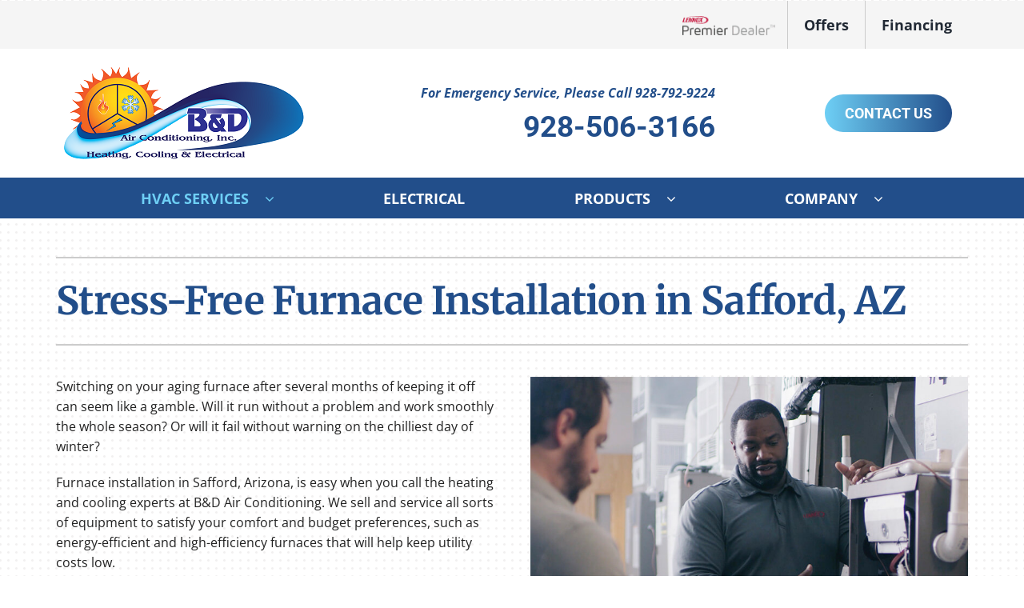

--- FILE ---
content_type: text/html; charset=UTF-8
request_url: https://www.bdairconditioning.com/wp/wp-admin/admin-ajax.php
body_size: -461
content:
<input type="hidden" id="fusion-form-nonce-11380" name="fusion-form-nonce-11380" value="c2af6af499" />

--- FILE ---
content_type: text/html; charset=utf-8
request_url: https://www.google.com/recaptcha/api2/anchor?ar=1&k=6Le9KBksAAAAACsEpIk1gAZ1lG7-A2dsyZ-7Rf0e&co=aHR0cHM6Ly93d3cuYmRhaXJjb25kaXRpb25pbmcuY29tOjQ0Mw..&hl=en&v=PoyoqOPhxBO7pBk68S4YbpHZ&theme=light&size=normal&anchor-ms=20000&execute-ms=30000&cb=v7y42syc0dss
body_size: 49401
content:
<!DOCTYPE HTML><html dir="ltr" lang="en"><head><meta http-equiv="Content-Type" content="text/html; charset=UTF-8">
<meta http-equiv="X-UA-Compatible" content="IE=edge">
<title>reCAPTCHA</title>
<style type="text/css">
/* cyrillic-ext */
@font-face {
  font-family: 'Roboto';
  font-style: normal;
  font-weight: 400;
  font-stretch: 100%;
  src: url(//fonts.gstatic.com/s/roboto/v48/KFO7CnqEu92Fr1ME7kSn66aGLdTylUAMa3GUBHMdazTgWw.woff2) format('woff2');
  unicode-range: U+0460-052F, U+1C80-1C8A, U+20B4, U+2DE0-2DFF, U+A640-A69F, U+FE2E-FE2F;
}
/* cyrillic */
@font-face {
  font-family: 'Roboto';
  font-style: normal;
  font-weight: 400;
  font-stretch: 100%;
  src: url(//fonts.gstatic.com/s/roboto/v48/KFO7CnqEu92Fr1ME7kSn66aGLdTylUAMa3iUBHMdazTgWw.woff2) format('woff2');
  unicode-range: U+0301, U+0400-045F, U+0490-0491, U+04B0-04B1, U+2116;
}
/* greek-ext */
@font-face {
  font-family: 'Roboto';
  font-style: normal;
  font-weight: 400;
  font-stretch: 100%;
  src: url(//fonts.gstatic.com/s/roboto/v48/KFO7CnqEu92Fr1ME7kSn66aGLdTylUAMa3CUBHMdazTgWw.woff2) format('woff2');
  unicode-range: U+1F00-1FFF;
}
/* greek */
@font-face {
  font-family: 'Roboto';
  font-style: normal;
  font-weight: 400;
  font-stretch: 100%;
  src: url(//fonts.gstatic.com/s/roboto/v48/KFO7CnqEu92Fr1ME7kSn66aGLdTylUAMa3-UBHMdazTgWw.woff2) format('woff2');
  unicode-range: U+0370-0377, U+037A-037F, U+0384-038A, U+038C, U+038E-03A1, U+03A3-03FF;
}
/* math */
@font-face {
  font-family: 'Roboto';
  font-style: normal;
  font-weight: 400;
  font-stretch: 100%;
  src: url(//fonts.gstatic.com/s/roboto/v48/KFO7CnqEu92Fr1ME7kSn66aGLdTylUAMawCUBHMdazTgWw.woff2) format('woff2');
  unicode-range: U+0302-0303, U+0305, U+0307-0308, U+0310, U+0312, U+0315, U+031A, U+0326-0327, U+032C, U+032F-0330, U+0332-0333, U+0338, U+033A, U+0346, U+034D, U+0391-03A1, U+03A3-03A9, U+03B1-03C9, U+03D1, U+03D5-03D6, U+03F0-03F1, U+03F4-03F5, U+2016-2017, U+2034-2038, U+203C, U+2040, U+2043, U+2047, U+2050, U+2057, U+205F, U+2070-2071, U+2074-208E, U+2090-209C, U+20D0-20DC, U+20E1, U+20E5-20EF, U+2100-2112, U+2114-2115, U+2117-2121, U+2123-214F, U+2190, U+2192, U+2194-21AE, U+21B0-21E5, U+21F1-21F2, U+21F4-2211, U+2213-2214, U+2216-22FF, U+2308-230B, U+2310, U+2319, U+231C-2321, U+2336-237A, U+237C, U+2395, U+239B-23B7, U+23D0, U+23DC-23E1, U+2474-2475, U+25AF, U+25B3, U+25B7, U+25BD, U+25C1, U+25CA, U+25CC, U+25FB, U+266D-266F, U+27C0-27FF, U+2900-2AFF, U+2B0E-2B11, U+2B30-2B4C, U+2BFE, U+3030, U+FF5B, U+FF5D, U+1D400-1D7FF, U+1EE00-1EEFF;
}
/* symbols */
@font-face {
  font-family: 'Roboto';
  font-style: normal;
  font-weight: 400;
  font-stretch: 100%;
  src: url(//fonts.gstatic.com/s/roboto/v48/KFO7CnqEu92Fr1ME7kSn66aGLdTylUAMaxKUBHMdazTgWw.woff2) format('woff2');
  unicode-range: U+0001-000C, U+000E-001F, U+007F-009F, U+20DD-20E0, U+20E2-20E4, U+2150-218F, U+2190, U+2192, U+2194-2199, U+21AF, U+21E6-21F0, U+21F3, U+2218-2219, U+2299, U+22C4-22C6, U+2300-243F, U+2440-244A, U+2460-24FF, U+25A0-27BF, U+2800-28FF, U+2921-2922, U+2981, U+29BF, U+29EB, U+2B00-2BFF, U+4DC0-4DFF, U+FFF9-FFFB, U+10140-1018E, U+10190-1019C, U+101A0, U+101D0-101FD, U+102E0-102FB, U+10E60-10E7E, U+1D2C0-1D2D3, U+1D2E0-1D37F, U+1F000-1F0FF, U+1F100-1F1AD, U+1F1E6-1F1FF, U+1F30D-1F30F, U+1F315, U+1F31C, U+1F31E, U+1F320-1F32C, U+1F336, U+1F378, U+1F37D, U+1F382, U+1F393-1F39F, U+1F3A7-1F3A8, U+1F3AC-1F3AF, U+1F3C2, U+1F3C4-1F3C6, U+1F3CA-1F3CE, U+1F3D4-1F3E0, U+1F3ED, U+1F3F1-1F3F3, U+1F3F5-1F3F7, U+1F408, U+1F415, U+1F41F, U+1F426, U+1F43F, U+1F441-1F442, U+1F444, U+1F446-1F449, U+1F44C-1F44E, U+1F453, U+1F46A, U+1F47D, U+1F4A3, U+1F4B0, U+1F4B3, U+1F4B9, U+1F4BB, U+1F4BF, U+1F4C8-1F4CB, U+1F4D6, U+1F4DA, U+1F4DF, U+1F4E3-1F4E6, U+1F4EA-1F4ED, U+1F4F7, U+1F4F9-1F4FB, U+1F4FD-1F4FE, U+1F503, U+1F507-1F50B, U+1F50D, U+1F512-1F513, U+1F53E-1F54A, U+1F54F-1F5FA, U+1F610, U+1F650-1F67F, U+1F687, U+1F68D, U+1F691, U+1F694, U+1F698, U+1F6AD, U+1F6B2, U+1F6B9-1F6BA, U+1F6BC, U+1F6C6-1F6CF, U+1F6D3-1F6D7, U+1F6E0-1F6EA, U+1F6F0-1F6F3, U+1F6F7-1F6FC, U+1F700-1F7FF, U+1F800-1F80B, U+1F810-1F847, U+1F850-1F859, U+1F860-1F887, U+1F890-1F8AD, U+1F8B0-1F8BB, U+1F8C0-1F8C1, U+1F900-1F90B, U+1F93B, U+1F946, U+1F984, U+1F996, U+1F9E9, U+1FA00-1FA6F, U+1FA70-1FA7C, U+1FA80-1FA89, U+1FA8F-1FAC6, U+1FACE-1FADC, U+1FADF-1FAE9, U+1FAF0-1FAF8, U+1FB00-1FBFF;
}
/* vietnamese */
@font-face {
  font-family: 'Roboto';
  font-style: normal;
  font-weight: 400;
  font-stretch: 100%;
  src: url(//fonts.gstatic.com/s/roboto/v48/KFO7CnqEu92Fr1ME7kSn66aGLdTylUAMa3OUBHMdazTgWw.woff2) format('woff2');
  unicode-range: U+0102-0103, U+0110-0111, U+0128-0129, U+0168-0169, U+01A0-01A1, U+01AF-01B0, U+0300-0301, U+0303-0304, U+0308-0309, U+0323, U+0329, U+1EA0-1EF9, U+20AB;
}
/* latin-ext */
@font-face {
  font-family: 'Roboto';
  font-style: normal;
  font-weight: 400;
  font-stretch: 100%;
  src: url(//fonts.gstatic.com/s/roboto/v48/KFO7CnqEu92Fr1ME7kSn66aGLdTylUAMa3KUBHMdazTgWw.woff2) format('woff2');
  unicode-range: U+0100-02BA, U+02BD-02C5, U+02C7-02CC, U+02CE-02D7, U+02DD-02FF, U+0304, U+0308, U+0329, U+1D00-1DBF, U+1E00-1E9F, U+1EF2-1EFF, U+2020, U+20A0-20AB, U+20AD-20C0, U+2113, U+2C60-2C7F, U+A720-A7FF;
}
/* latin */
@font-face {
  font-family: 'Roboto';
  font-style: normal;
  font-weight: 400;
  font-stretch: 100%;
  src: url(//fonts.gstatic.com/s/roboto/v48/KFO7CnqEu92Fr1ME7kSn66aGLdTylUAMa3yUBHMdazQ.woff2) format('woff2');
  unicode-range: U+0000-00FF, U+0131, U+0152-0153, U+02BB-02BC, U+02C6, U+02DA, U+02DC, U+0304, U+0308, U+0329, U+2000-206F, U+20AC, U+2122, U+2191, U+2193, U+2212, U+2215, U+FEFF, U+FFFD;
}
/* cyrillic-ext */
@font-face {
  font-family: 'Roboto';
  font-style: normal;
  font-weight: 500;
  font-stretch: 100%;
  src: url(//fonts.gstatic.com/s/roboto/v48/KFO7CnqEu92Fr1ME7kSn66aGLdTylUAMa3GUBHMdazTgWw.woff2) format('woff2');
  unicode-range: U+0460-052F, U+1C80-1C8A, U+20B4, U+2DE0-2DFF, U+A640-A69F, U+FE2E-FE2F;
}
/* cyrillic */
@font-face {
  font-family: 'Roboto';
  font-style: normal;
  font-weight: 500;
  font-stretch: 100%;
  src: url(//fonts.gstatic.com/s/roboto/v48/KFO7CnqEu92Fr1ME7kSn66aGLdTylUAMa3iUBHMdazTgWw.woff2) format('woff2');
  unicode-range: U+0301, U+0400-045F, U+0490-0491, U+04B0-04B1, U+2116;
}
/* greek-ext */
@font-face {
  font-family: 'Roboto';
  font-style: normal;
  font-weight: 500;
  font-stretch: 100%;
  src: url(//fonts.gstatic.com/s/roboto/v48/KFO7CnqEu92Fr1ME7kSn66aGLdTylUAMa3CUBHMdazTgWw.woff2) format('woff2');
  unicode-range: U+1F00-1FFF;
}
/* greek */
@font-face {
  font-family: 'Roboto';
  font-style: normal;
  font-weight: 500;
  font-stretch: 100%;
  src: url(//fonts.gstatic.com/s/roboto/v48/KFO7CnqEu92Fr1ME7kSn66aGLdTylUAMa3-UBHMdazTgWw.woff2) format('woff2');
  unicode-range: U+0370-0377, U+037A-037F, U+0384-038A, U+038C, U+038E-03A1, U+03A3-03FF;
}
/* math */
@font-face {
  font-family: 'Roboto';
  font-style: normal;
  font-weight: 500;
  font-stretch: 100%;
  src: url(//fonts.gstatic.com/s/roboto/v48/KFO7CnqEu92Fr1ME7kSn66aGLdTylUAMawCUBHMdazTgWw.woff2) format('woff2');
  unicode-range: U+0302-0303, U+0305, U+0307-0308, U+0310, U+0312, U+0315, U+031A, U+0326-0327, U+032C, U+032F-0330, U+0332-0333, U+0338, U+033A, U+0346, U+034D, U+0391-03A1, U+03A3-03A9, U+03B1-03C9, U+03D1, U+03D5-03D6, U+03F0-03F1, U+03F4-03F5, U+2016-2017, U+2034-2038, U+203C, U+2040, U+2043, U+2047, U+2050, U+2057, U+205F, U+2070-2071, U+2074-208E, U+2090-209C, U+20D0-20DC, U+20E1, U+20E5-20EF, U+2100-2112, U+2114-2115, U+2117-2121, U+2123-214F, U+2190, U+2192, U+2194-21AE, U+21B0-21E5, U+21F1-21F2, U+21F4-2211, U+2213-2214, U+2216-22FF, U+2308-230B, U+2310, U+2319, U+231C-2321, U+2336-237A, U+237C, U+2395, U+239B-23B7, U+23D0, U+23DC-23E1, U+2474-2475, U+25AF, U+25B3, U+25B7, U+25BD, U+25C1, U+25CA, U+25CC, U+25FB, U+266D-266F, U+27C0-27FF, U+2900-2AFF, U+2B0E-2B11, U+2B30-2B4C, U+2BFE, U+3030, U+FF5B, U+FF5D, U+1D400-1D7FF, U+1EE00-1EEFF;
}
/* symbols */
@font-face {
  font-family: 'Roboto';
  font-style: normal;
  font-weight: 500;
  font-stretch: 100%;
  src: url(//fonts.gstatic.com/s/roboto/v48/KFO7CnqEu92Fr1ME7kSn66aGLdTylUAMaxKUBHMdazTgWw.woff2) format('woff2');
  unicode-range: U+0001-000C, U+000E-001F, U+007F-009F, U+20DD-20E0, U+20E2-20E4, U+2150-218F, U+2190, U+2192, U+2194-2199, U+21AF, U+21E6-21F0, U+21F3, U+2218-2219, U+2299, U+22C4-22C6, U+2300-243F, U+2440-244A, U+2460-24FF, U+25A0-27BF, U+2800-28FF, U+2921-2922, U+2981, U+29BF, U+29EB, U+2B00-2BFF, U+4DC0-4DFF, U+FFF9-FFFB, U+10140-1018E, U+10190-1019C, U+101A0, U+101D0-101FD, U+102E0-102FB, U+10E60-10E7E, U+1D2C0-1D2D3, U+1D2E0-1D37F, U+1F000-1F0FF, U+1F100-1F1AD, U+1F1E6-1F1FF, U+1F30D-1F30F, U+1F315, U+1F31C, U+1F31E, U+1F320-1F32C, U+1F336, U+1F378, U+1F37D, U+1F382, U+1F393-1F39F, U+1F3A7-1F3A8, U+1F3AC-1F3AF, U+1F3C2, U+1F3C4-1F3C6, U+1F3CA-1F3CE, U+1F3D4-1F3E0, U+1F3ED, U+1F3F1-1F3F3, U+1F3F5-1F3F7, U+1F408, U+1F415, U+1F41F, U+1F426, U+1F43F, U+1F441-1F442, U+1F444, U+1F446-1F449, U+1F44C-1F44E, U+1F453, U+1F46A, U+1F47D, U+1F4A3, U+1F4B0, U+1F4B3, U+1F4B9, U+1F4BB, U+1F4BF, U+1F4C8-1F4CB, U+1F4D6, U+1F4DA, U+1F4DF, U+1F4E3-1F4E6, U+1F4EA-1F4ED, U+1F4F7, U+1F4F9-1F4FB, U+1F4FD-1F4FE, U+1F503, U+1F507-1F50B, U+1F50D, U+1F512-1F513, U+1F53E-1F54A, U+1F54F-1F5FA, U+1F610, U+1F650-1F67F, U+1F687, U+1F68D, U+1F691, U+1F694, U+1F698, U+1F6AD, U+1F6B2, U+1F6B9-1F6BA, U+1F6BC, U+1F6C6-1F6CF, U+1F6D3-1F6D7, U+1F6E0-1F6EA, U+1F6F0-1F6F3, U+1F6F7-1F6FC, U+1F700-1F7FF, U+1F800-1F80B, U+1F810-1F847, U+1F850-1F859, U+1F860-1F887, U+1F890-1F8AD, U+1F8B0-1F8BB, U+1F8C0-1F8C1, U+1F900-1F90B, U+1F93B, U+1F946, U+1F984, U+1F996, U+1F9E9, U+1FA00-1FA6F, U+1FA70-1FA7C, U+1FA80-1FA89, U+1FA8F-1FAC6, U+1FACE-1FADC, U+1FADF-1FAE9, U+1FAF0-1FAF8, U+1FB00-1FBFF;
}
/* vietnamese */
@font-face {
  font-family: 'Roboto';
  font-style: normal;
  font-weight: 500;
  font-stretch: 100%;
  src: url(//fonts.gstatic.com/s/roboto/v48/KFO7CnqEu92Fr1ME7kSn66aGLdTylUAMa3OUBHMdazTgWw.woff2) format('woff2');
  unicode-range: U+0102-0103, U+0110-0111, U+0128-0129, U+0168-0169, U+01A0-01A1, U+01AF-01B0, U+0300-0301, U+0303-0304, U+0308-0309, U+0323, U+0329, U+1EA0-1EF9, U+20AB;
}
/* latin-ext */
@font-face {
  font-family: 'Roboto';
  font-style: normal;
  font-weight: 500;
  font-stretch: 100%;
  src: url(//fonts.gstatic.com/s/roboto/v48/KFO7CnqEu92Fr1ME7kSn66aGLdTylUAMa3KUBHMdazTgWw.woff2) format('woff2');
  unicode-range: U+0100-02BA, U+02BD-02C5, U+02C7-02CC, U+02CE-02D7, U+02DD-02FF, U+0304, U+0308, U+0329, U+1D00-1DBF, U+1E00-1E9F, U+1EF2-1EFF, U+2020, U+20A0-20AB, U+20AD-20C0, U+2113, U+2C60-2C7F, U+A720-A7FF;
}
/* latin */
@font-face {
  font-family: 'Roboto';
  font-style: normal;
  font-weight: 500;
  font-stretch: 100%;
  src: url(//fonts.gstatic.com/s/roboto/v48/KFO7CnqEu92Fr1ME7kSn66aGLdTylUAMa3yUBHMdazQ.woff2) format('woff2');
  unicode-range: U+0000-00FF, U+0131, U+0152-0153, U+02BB-02BC, U+02C6, U+02DA, U+02DC, U+0304, U+0308, U+0329, U+2000-206F, U+20AC, U+2122, U+2191, U+2193, U+2212, U+2215, U+FEFF, U+FFFD;
}
/* cyrillic-ext */
@font-face {
  font-family: 'Roboto';
  font-style: normal;
  font-weight: 900;
  font-stretch: 100%;
  src: url(//fonts.gstatic.com/s/roboto/v48/KFO7CnqEu92Fr1ME7kSn66aGLdTylUAMa3GUBHMdazTgWw.woff2) format('woff2');
  unicode-range: U+0460-052F, U+1C80-1C8A, U+20B4, U+2DE0-2DFF, U+A640-A69F, U+FE2E-FE2F;
}
/* cyrillic */
@font-face {
  font-family: 'Roboto';
  font-style: normal;
  font-weight: 900;
  font-stretch: 100%;
  src: url(//fonts.gstatic.com/s/roboto/v48/KFO7CnqEu92Fr1ME7kSn66aGLdTylUAMa3iUBHMdazTgWw.woff2) format('woff2');
  unicode-range: U+0301, U+0400-045F, U+0490-0491, U+04B0-04B1, U+2116;
}
/* greek-ext */
@font-face {
  font-family: 'Roboto';
  font-style: normal;
  font-weight: 900;
  font-stretch: 100%;
  src: url(//fonts.gstatic.com/s/roboto/v48/KFO7CnqEu92Fr1ME7kSn66aGLdTylUAMa3CUBHMdazTgWw.woff2) format('woff2');
  unicode-range: U+1F00-1FFF;
}
/* greek */
@font-face {
  font-family: 'Roboto';
  font-style: normal;
  font-weight: 900;
  font-stretch: 100%;
  src: url(//fonts.gstatic.com/s/roboto/v48/KFO7CnqEu92Fr1ME7kSn66aGLdTylUAMa3-UBHMdazTgWw.woff2) format('woff2');
  unicode-range: U+0370-0377, U+037A-037F, U+0384-038A, U+038C, U+038E-03A1, U+03A3-03FF;
}
/* math */
@font-face {
  font-family: 'Roboto';
  font-style: normal;
  font-weight: 900;
  font-stretch: 100%;
  src: url(//fonts.gstatic.com/s/roboto/v48/KFO7CnqEu92Fr1ME7kSn66aGLdTylUAMawCUBHMdazTgWw.woff2) format('woff2');
  unicode-range: U+0302-0303, U+0305, U+0307-0308, U+0310, U+0312, U+0315, U+031A, U+0326-0327, U+032C, U+032F-0330, U+0332-0333, U+0338, U+033A, U+0346, U+034D, U+0391-03A1, U+03A3-03A9, U+03B1-03C9, U+03D1, U+03D5-03D6, U+03F0-03F1, U+03F4-03F5, U+2016-2017, U+2034-2038, U+203C, U+2040, U+2043, U+2047, U+2050, U+2057, U+205F, U+2070-2071, U+2074-208E, U+2090-209C, U+20D0-20DC, U+20E1, U+20E5-20EF, U+2100-2112, U+2114-2115, U+2117-2121, U+2123-214F, U+2190, U+2192, U+2194-21AE, U+21B0-21E5, U+21F1-21F2, U+21F4-2211, U+2213-2214, U+2216-22FF, U+2308-230B, U+2310, U+2319, U+231C-2321, U+2336-237A, U+237C, U+2395, U+239B-23B7, U+23D0, U+23DC-23E1, U+2474-2475, U+25AF, U+25B3, U+25B7, U+25BD, U+25C1, U+25CA, U+25CC, U+25FB, U+266D-266F, U+27C0-27FF, U+2900-2AFF, U+2B0E-2B11, U+2B30-2B4C, U+2BFE, U+3030, U+FF5B, U+FF5D, U+1D400-1D7FF, U+1EE00-1EEFF;
}
/* symbols */
@font-face {
  font-family: 'Roboto';
  font-style: normal;
  font-weight: 900;
  font-stretch: 100%;
  src: url(//fonts.gstatic.com/s/roboto/v48/KFO7CnqEu92Fr1ME7kSn66aGLdTylUAMaxKUBHMdazTgWw.woff2) format('woff2');
  unicode-range: U+0001-000C, U+000E-001F, U+007F-009F, U+20DD-20E0, U+20E2-20E4, U+2150-218F, U+2190, U+2192, U+2194-2199, U+21AF, U+21E6-21F0, U+21F3, U+2218-2219, U+2299, U+22C4-22C6, U+2300-243F, U+2440-244A, U+2460-24FF, U+25A0-27BF, U+2800-28FF, U+2921-2922, U+2981, U+29BF, U+29EB, U+2B00-2BFF, U+4DC0-4DFF, U+FFF9-FFFB, U+10140-1018E, U+10190-1019C, U+101A0, U+101D0-101FD, U+102E0-102FB, U+10E60-10E7E, U+1D2C0-1D2D3, U+1D2E0-1D37F, U+1F000-1F0FF, U+1F100-1F1AD, U+1F1E6-1F1FF, U+1F30D-1F30F, U+1F315, U+1F31C, U+1F31E, U+1F320-1F32C, U+1F336, U+1F378, U+1F37D, U+1F382, U+1F393-1F39F, U+1F3A7-1F3A8, U+1F3AC-1F3AF, U+1F3C2, U+1F3C4-1F3C6, U+1F3CA-1F3CE, U+1F3D4-1F3E0, U+1F3ED, U+1F3F1-1F3F3, U+1F3F5-1F3F7, U+1F408, U+1F415, U+1F41F, U+1F426, U+1F43F, U+1F441-1F442, U+1F444, U+1F446-1F449, U+1F44C-1F44E, U+1F453, U+1F46A, U+1F47D, U+1F4A3, U+1F4B0, U+1F4B3, U+1F4B9, U+1F4BB, U+1F4BF, U+1F4C8-1F4CB, U+1F4D6, U+1F4DA, U+1F4DF, U+1F4E3-1F4E6, U+1F4EA-1F4ED, U+1F4F7, U+1F4F9-1F4FB, U+1F4FD-1F4FE, U+1F503, U+1F507-1F50B, U+1F50D, U+1F512-1F513, U+1F53E-1F54A, U+1F54F-1F5FA, U+1F610, U+1F650-1F67F, U+1F687, U+1F68D, U+1F691, U+1F694, U+1F698, U+1F6AD, U+1F6B2, U+1F6B9-1F6BA, U+1F6BC, U+1F6C6-1F6CF, U+1F6D3-1F6D7, U+1F6E0-1F6EA, U+1F6F0-1F6F3, U+1F6F7-1F6FC, U+1F700-1F7FF, U+1F800-1F80B, U+1F810-1F847, U+1F850-1F859, U+1F860-1F887, U+1F890-1F8AD, U+1F8B0-1F8BB, U+1F8C0-1F8C1, U+1F900-1F90B, U+1F93B, U+1F946, U+1F984, U+1F996, U+1F9E9, U+1FA00-1FA6F, U+1FA70-1FA7C, U+1FA80-1FA89, U+1FA8F-1FAC6, U+1FACE-1FADC, U+1FADF-1FAE9, U+1FAF0-1FAF8, U+1FB00-1FBFF;
}
/* vietnamese */
@font-face {
  font-family: 'Roboto';
  font-style: normal;
  font-weight: 900;
  font-stretch: 100%;
  src: url(//fonts.gstatic.com/s/roboto/v48/KFO7CnqEu92Fr1ME7kSn66aGLdTylUAMa3OUBHMdazTgWw.woff2) format('woff2');
  unicode-range: U+0102-0103, U+0110-0111, U+0128-0129, U+0168-0169, U+01A0-01A1, U+01AF-01B0, U+0300-0301, U+0303-0304, U+0308-0309, U+0323, U+0329, U+1EA0-1EF9, U+20AB;
}
/* latin-ext */
@font-face {
  font-family: 'Roboto';
  font-style: normal;
  font-weight: 900;
  font-stretch: 100%;
  src: url(//fonts.gstatic.com/s/roboto/v48/KFO7CnqEu92Fr1ME7kSn66aGLdTylUAMa3KUBHMdazTgWw.woff2) format('woff2');
  unicode-range: U+0100-02BA, U+02BD-02C5, U+02C7-02CC, U+02CE-02D7, U+02DD-02FF, U+0304, U+0308, U+0329, U+1D00-1DBF, U+1E00-1E9F, U+1EF2-1EFF, U+2020, U+20A0-20AB, U+20AD-20C0, U+2113, U+2C60-2C7F, U+A720-A7FF;
}
/* latin */
@font-face {
  font-family: 'Roboto';
  font-style: normal;
  font-weight: 900;
  font-stretch: 100%;
  src: url(//fonts.gstatic.com/s/roboto/v48/KFO7CnqEu92Fr1ME7kSn66aGLdTylUAMa3yUBHMdazQ.woff2) format('woff2');
  unicode-range: U+0000-00FF, U+0131, U+0152-0153, U+02BB-02BC, U+02C6, U+02DA, U+02DC, U+0304, U+0308, U+0329, U+2000-206F, U+20AC, U+2122, U+2191, U+2193, U+2212, U+2215, U+FEFF, U+FFFD;
}

</style>
<link rel="stylesheet" type="text/css" href="https://www.gstatic.com/recaptcha/releases/PoyoqOPhxBO7pBk68S4YbpHZ/styles__ltr.css">
<script nonce="zo5EhcVgh5tVvpVh5BXOSQ" type="text/javascript">window['__recaptcha_api'] = 'https://www.google.com/recaptcha/api2/';</script>
<script type="text/javascript" src="https://www.gstatic.com/recaptcha/releases/PoyoqOPhxBO7pBk68S4YbpHZ/recaptcha__en.js" nonce="zo5EhcVgh5tVvpVh5BXOSQ">
      
    </script></head>
<body><div id="rc-anchor-alert" class="rc-anchor-alert"></div>
<input type="hidden" id="recaptcha-token" value="[base64]">
<script type="text/javascript" nonce="zo5EhcVgh5tVvpVh5BXOSQ">
      recaptcha.anchor.Main.init("[\x22ainput\x22,[\x22bgdata\x22,\x22\x22,\[base64]/[base64]/MjU1Ong/[base64]/[base64]/[base64]/[base64]/[base64]/[base64]/[base64]/[base64]/[base64]/[base64]/[base64]/[base64]/[base64]/[base64]/[base64]\\u003d\x22,\[base64]\\u003d\\u003d\x22,\x22esK1wqx6w5PCsX/CpMKMf8KGY8OrwpofJcOsw5RDwpbDscO+bWMbW8K+w5lBXsK9eFzDjcOjwrh0c8OHw4nCuzTCtgk0woE0wqd0ZcKYfMKtKxXDlW1iacKswq3DgcKBw6PDtMKEw4fDjwnCrHjCjsKDwrXCgcKPw77CnzbDlcKXL8KfZkTDrcOqwqPDksOXw6/Cj8O+wrMXY8Kvwo1nQzU4wrQhwpkTFcKqwofDp1/Dn8KYw6LCj8OaL2VWwoM6wpXCrMKjwoMZCcKwEV7DscO3wpvCkMOfwoLCuSPDgwjCgsOkw5LDpMO+wr8awqV6BMOPwpcxwoxMS8OSwq4OUMKzw4VZZMKuwpF+w6hmw4/CjArDuRTCo2XChMOxKcKUw6xWwqzDvcO1M8OcCh4jFcK5VwBpfcOVEsKORsOJCcOCwpPDpFXDhsKGw6DChjLDqC9majPCgisKw7lTw7gnwo3CvxLDtR3DjsKtD8OkwpROwr7DvsKcw6fDv2pnVMKvMcKpw5rCpsOxLB92KWPCtW4AwqDDgHlcw5jCjVTCsF1rw4M/NHjCi8O6wqcuw6PDoHZdAsKLOcKzAMK2exNFH8KbYMOaw4RNchjDgUTChcKbS1ZtJw9swqoDKcKnw5J9w47CvlNZw6LDnC3DvMOcw7PDoR3DnDbDjQdxwr/[base64]/BsKew5BMCTdwMifDscKDHmrChsOvEHJdwqTCo0Byw5XDisO2R8OLw5HCl8OeTGkKEsO3wrIRdcOVZmI3J8OMw4DCp8Ofw6XCi8K2LcKSwr04AcKywq/ChArDpcOJWnfDiyQlwrtwwo3CosO+wqxIQ3vDu8OlCAx+DHx9wpLDv3dzw5XCp8KtSsOPNUhpw4AVI8Khw7nCn8OCwq/CqcOBRUR1DRZdK0IYwqbDuHtCYMOcwqETwplvAMKnDsKxMsKzw6DDvsKrA8OrwpfCmMKUw74ew7c9w7Q4dsKpfjNWwoLDkMOGwp3Cj8OYwovDmEnCvX/Dk8OLwqFIwrLCu8KDQMKpwrxnXcOVw5DCohM1KsK8wqoIw48fwpfDjsKLwr9uN8KxTsK2wo3DrTvCmmTDlWRwYx88F1TCsMKMEMOXP3pAF07DlCNbND0Rw4YpY1nDlyoOLgvCuDF7wrpgwppwG8Oyf8OawrTDicOpScKbw70jGhkdecKfwprDoMOywqhlw5k/w5zDncKpW8OqwpEHEsKNwoo6w57Cm8O0w5JEL8K0D8KkUsOOw6Rzw4x1w59/[base64]/Do2FQw7LDjcOcL0zDoDXCrsOJcXEvw77ChcObw44bwonCsMO/woxLw5nCk8K0BFV3QSV6KsK4wqTDq0kaw4IjJQXDssO7bMOXAcO5BwRawobDqVlRwoTCuQXDm8K5w5gfWsONwppla8OlZ8K6w4AJw7/ClcOXdyTCoMKfw5/DvMOwwpjDpsKMdDwYw65yWk/DssKdwqfCisOGw6TCoMOSwqrCtSPDnnZbwr/Dl8KuHQRHRBDDuQhHwrDCpsKgwq7DmFPCu8Kew6Bhw77CuMKuw4dJVMKVwpjCrxfDuA3DpWlQWxDCh0MfR3A7w6FHX8OGYg0/LyPDpsOJw5x9w4law4zDvSfDiGfDqsKYwrvCrsK8wq8oFMKuYsOyKVRPE8Klw4XDrzpGK0/Dk8KcaVzCqcKPwrcDw5jCqTXCinfCuEjDi1bChMKBbMKAUcOpO8KkCsKPCnc/wp5Two13ZsKwIsOWWRMgwpXCiMKHwqjDowlEw4YEw4PCmcOswrBsYcKvw5rCphvDgkHCj8KQw5Q0E8KawqcJw5XDk8Kbwp3ClA3CvzIfMMOewp5wCMKHEMKkbTt0XXF9w5bCt8KXTlEWVsOgwqQEw7E+w5Q2BTBWXTgAFsKrbcOJwrPDi8KywpHCsH7DsMOYBMK/X8K/GMK2w63DhMKcw7fCvDHCi38uM1MqcnzDmsOde8OXccKLHsKyw5A3KENPCkTChR3Cs0tSwoHDg3FNeMKTwpXCkMKww5hBw5ZqwojDgcK/wqbCvMOFMsOOw5fDjMKEw61YRiXDjcKbw6/ChMKBLDnDn8ONwpDDgcKiPALDgQIkwrVzNsK5wqfDswlpw4MLcsOMf14kakpKwqHDsnkHDMOhecKbC04wf3VjDMOqw5bChMKHScKADzxLKlvCmg49XhHCgcK/[base64]/w5jCuV/CgcObIgrDgnHCn3Ypwq7CucKGNMKowqUTwogQPHAvwrwwI8Knw6Q4EEIvwpUOwrjDlkbCl8KJTmESw5HCjDVyecKwwqDDtcKFwp/CumbCscKmQzQZwqTDk297HcO0woUdwpjCt8Oxw5tOw6JDwr3Ck2ZjbBXCl8OMJiJLw7vCqcK4Ikd1w6/DqTXClyoiIyDCtnImGR/CmG7CoBdyAUvCssO4w7XDjk/ClzYVAcOcwoAiIcO8wqEUw7HCpsOdDjdVwovCl2HCrEnDgWbCii0SY8OrNcOFwqssw6fDuDB9w7fCt8Kww7DDrQnCrAgVYinCmcOkw7M/[base64]/Co8OqwqwRM0AgwqZtw44Two7CnsK/ccK4K8OCeyLCrsKLasO/EBh2wqXCo8Kmwo/DjsODwonDjsKhw4RSwq3CgMOnecOyPMOdw4ZswopqwoZiBXrDiMONaMOrw5xIw5NrwpMfBSV6w7xvw4FZUMO/KlhGwrbDk8OXw5zDrMKkcSDDkCrDpg/DmFnDrcKTNsKDKx/DsMKZNcOew5AhCnvDqwHDoAnCklEuwoDComovwpPCjMOdwqlKwokuHlXDj8OJwpB5GS8JW8KZw6jDi8KQK8KWB8KzwrVjBsONw6/[base64]/DtiUKw4DCrkbDuj/Cu8O/wrjDi8O3wqVkw4psUlIBwocsJw5nwoLCo8OMCMKfw73Ch8K8w7kONMKOGBd0w4E5M8K5w64/w41IQMK7w7JTw5sJwpzCpcOHBR7DrzrCm8OVw4vClXNjAsOlw7DDsnUOGG3ChGU4w4YHIMOzw4xnWmHDo8KgfxMpw7NHaMOKw6XCkcKXAcOsScKvw7PDncKjRBFAwrkdesKbZcOkwqzDmVDCmMOkw5TCmCUTbcOsCBrCrC4Nw6VSW1p/wp/CmVxmw7HCn8OmwpMpcMKUw7zDmMKSOsKWwoLDh8OWw6zCmD/CtWQXTUvDs8KEKkZ8w6DDjsKZwqp0w5/Dl8OAworCpHFPFksWwrprwqLCr0ADwoxhw5lWw4DDgcOtR8KjfMO8wpTCqsKzwqjCmFRkw5jCj8O7WS8eFcOVIybDmRrCjyrCqMKuSMK7w53CncKhSA7CmsKPw48PGcKNw4PDjFLCmMKQFU/CiG/ClgrCqWfDu8Okwqtjw7jCkWnCu2c7w6lcw6ZaA8K/VMO4w6hswp54woLCq3DDsDIdw7XDmHrCklbDl2gEwo7DgMOlw7p3SF7DphTChMKdw7wfw4vCosKIwqDDhxvCp8KRwr/CscO0w7IzVUPCpy/CuzMgDRnCv1Ekw5Inw6rCrmXDh1jCtsOtwpbCvXh3wozClcKcwoUffcOcwqloF2/[base64]/CvnTDqcOKwpPDuH5Xw7LCu3nDgcK4FkrClcOQc8O6w48zAljCj1QkbGTDuMKFS8ODwqAUw4xaIRknw5nCh8KxWcKLwoBUwpXDtcK5UsO9dXwVwrMEQMOZwrfCizbCg8O5K8OiCnnDp1VbBsOvwpcsw5PDmMO8K3heCVlAwp5GwqpxGcK/woVEwrjDt0FXwozDint5wqnCrhNbYcOPw5PDucKAw6PDsg9TJXbDmsO1UBMKTMK9e3nCnU/CksK/VlzCr3QsBlvDvRrDjsOawqPCgcOFBUDCqw4hwqDDux0YwozCo8KlwqE6wrnDlBZGQgfDrsO8wrdEHsObwrfDpVfDvsOUXxfCtUBCwqDCosKIwrYnwoUcLsKfDz5sUcKVw7gyasOBQcOFwo/CicOSw5zDljpjPsKoT8KwQRnCulZIwqAMw4wvHsOxwprCrAbCpmxYYMKBb8Kpwo47GW4fKAAUdsOHw5zCgjfCicKewpfCuwY9CxULfBB5w5sNw7/DgnVUwo3Dpw7CiFjDp8OaDMOfFMKTwpNxbTvCmMKZKE/Cg8O/[base64]/DvsOcw7rDn8KnVMO9wqxkRRLCp2vCuMKtYsO+w5LDpcKmwqHCksOnwrLCvUZlwotGWkvCmRdyXmvDthjCsMK7w4jDj1UOwqpSw4EZwoQ9FMKFb8O/LD7CjMKUw4J/[base64]/DvMO+wq1tOcO0NVXDmMOwwqjCtcKiwr9Bwo1XY1d4DFXCsA/Cum3DklPCoMKXTsOFD8OmBnvDrsOdcRnCmXBhbgDDt8K6MsKrwrkjDg44asOeMMKSwpQVCcKsw4HDtxUIAFrCmid5wpAswq7ClkfDgBdvw7ZHwojCuU/Ct8OlZ8K6wr3CrgRdwq7DrH5bdcK/[base64]/DhV5fDVrCkBBHfTZQw6B3dCnCtMOFAH/[base64]/CjsOuwrQWN8KYw6wUHAXDgwDDs13CqMOlUcK8LcOlXUpxwonDvSFdwq3CoAl5eMOWwpE5X1t3wp/DrMOgEsKELhAPQUzDi8K1w55Xw4HDmDXCrFjCnDXDmFtrw6bDiMOaw7AwC8Kww7nCm8K0w6U2ecOrwrPCscKad8OCfcOQw5xHHAV7wpbDlGXDosOsQMOXw6UMwq9xBMOTWMO7woU/w6gBTwDDhhwqw4XCjTEYw5EZMAPCvsKKw6nCkFrCphxJbsOhdQDCucObw5/CgMOlwoTCiX8kJ8K4wqACcwfCscKfwpw/[base64]/w75mBDx8YcKPwp07w4MLwrUmX8KUwrwxwp1LN8O3C8ONw7lEw6PCo3XCrsOIw5vDkMOAOiwTT8KsUQ/Cu8KRwqBPwqPDl8OPCsKXw53CrMOdwph6QsOLw4J6TzLDljQNc8Kew5XCp8OFw7g3DEHDvHjDn8OLcg3Dmg5wGcKDIm/DkMORfMOSAMOzw7ZAPcKvwoXCqMOLwpnDvyZdHS3DhC0sw512w7AsRsKdwp3Cp8K3w6Q/w7nCvCcHw6TCssKBwq7DkkBawoRnwrV4N8KEw6HCtwHCo33CjcKcb8Kyw7/[base64]/CkB7DgsKYIsK/[base64]/CswZawrbDozgiUFLClzwaO8KSw7TDomldJMOgR1AcHMOWGiYEwoHChsKzDmbDtcOcw5LChwg2wozCv8Orw4o7wq/DssONEMKMG2cgw4/CkA/CngAEw7TCuUxqwoTDnMOHKlhBa8K3Kj8UR3rDpMO8ZsKiwr7CncOiTnlgwph/WMOTT8OMFsKSNMOeOsKUwqnDiMOZUVvCrjF9w4rDqMKMM8Kfw7p4w4nDrsOTfCYsZsKQw4HDpMO/G1c2C8Ocw5JKwpTDgCnCj8K7wqcAXcKFJMKjBcKLw6PDocOZckV4w7Iew5YPwqPColzCscK/MMOGwrjDjCA6w7J7wotgw45swprCvU3CvEzClF1qw4jCicOjwrzDkVbCisO7w7DDp1HDjULCvTjDlcKbXUnDoyHDgsOxwp3CucKLLcKNa8KgCMORPcOPw5bCm8O8wonClFwNdiZHYkxWaMKnJsOjwrDDj8OIwoNNwo/Cqms5F8K7Zwx5DsOrURVIw5kVwo0BN8KOVMOWEMOdWsKcGMK9wpVNaC3DqMOvw7B8YsKqwohtw4zCk3/[base64]/CqcOOwps2w5g8wpfCg8K8wphKT2URLMKgSsKpwr5Zwp9twpQLGsOzw70Xw4Z8wrRUw5bDjcKTeMO6YA01w7LCl8KqRMOxej3DtMO5w4HDrcOtwrEeW8KXwqTCsyDDksKEw6DDmcO4WsKOwpjCt8OuA8Kqwq/DisOic8OZwocyHcKzwrTClMOqY8O8BMO7Gx3DpnsWwo9/w6zCsMKlKMKNw6jDsXdDwrzCtMK8wpxSRW/ChcOaQMOswqDCpGnCnTITwrguwokuw59vJTDCllkXwp7Dq8KtT8KbIELCtsKCwoYxw53DjypbwrFaICrDoHPCgx5dw5wEwphjwptqcmbDisK4w6UsEzdEaAkGO2A2YMKRZl9Rw6diw6TCh8OOwpp5QDddw7g5LSF7wo7DlMOXPVbCoVN7LMKQYlxVecOuw7rDicK/[base64]/Cn3/DjCrCuMKAw7ZLAm/CmHPCrGt3wp55w7dbw7V1aXJMwpkFLcOJw71ZwqpuNV7CjMOkw5PDusO/wq46TgPDlDw1AMKqasOQw5srwp7CssObE8Oxw5TDqnTDnQ7Com7CkH7DqcKAKH/DgQhLE2PCvsOHwqjDocKdwofCtcObwpjDtEhGIgBuwojCtTVxSzA2ZkE7esO5wq7ChzEpwq/[base64]/CncKOw4fDucK1VsOXAH8rwq8IwrB+w4M2w5PCn8OLaCTCtsKJPlHCgS7CsQ/[base64]/F8K/w4fDucO6B8O4AsKow4/CqDvCtgLCoy/[base64]/Ci8OTPWjCqMK1NMOZZcKcbjLCg35QwqTDpQzCuHLDhyM/wofDj8KVwpDDhR93bsOBw64PKQMNwqt5w6ImI8Oxw6JtwqMkLTVdwqlBaMKwwoHDmMOBw4pyLMOyw5/ClcOdwqgBEzXDqcKHbcKVSh/[base64]/ClnHCk0ZqAX/[base64]/[base64]/DuGloPAHCskLDr8KubQTDksOBwoB2w74jwoAXwr1iTcOGWkZxL8K/woDCmzcvw5vDjMK1wppUdMOKPsOFwp9SwoHCoDXDgsKJw7PCr8KDwpljwo7CtMKMQUANwozCncKuwos0FcKKEhQSw4cmZFzDpMOTw4J/cMOqUg1Mw7vDsjdnI15mKsO7woLDg2Mew70DdcKfGsObwqrCnnDDiAHDh8ODUMOtEy/CqcK7w67CrEk9w5Fxw5UMAMKQwrcGBT/ClUAMbh19E8K2woXCmHo3fHVMwrLCkcKEQsOMwqHDomPDnE3CqsOQwqwxRihqw5smFcKTM8O3w7jDk3VvV8KJwptOT8Omwp7DkB/DjVnDmUAIUcOtw4gSwr1Fwr1ZXmnCscOicFUrMcObTD0ww6Q9SW/Cl8O3w6xCQ8Ovw4Mbwr/DpcOrw58/w5DDtBzDj8ONwpUVw6DDrMOCwoxuwrcOXsKwA8OEHwBqw6fCocOGw7rDtnPDqh4twqLDoGc4asOdAUQVwosAwoJ0FTnDjFJ3wrJxwobCjMKowrjCl0FmIsKCw4fCosKGS8O7M8Oxw5o7wrbCpMOBWsOLY8KzTsKzWAXCmEZnw4PDusKKw5jDiCnCg8Oww6pKDGnDv2B/w7ojS1jChgbDqcOTcmVfBcKkDMKdwrvDhEJSw5DCgWfDuFzCm8O/wrkKLELCucKrMRZvwq0Jwr4Sw43CgMKPcgI9wqDCrMOpwq0aFFfCgcO/[base64]/Ch8KuWcKuwq9xw5zDhSggwqQTw5PCvcK4ZV5GLhM7wrPDlS/CpGDCvHfDpMOUO8KVw5fDswjClMK6GwvCkzstw4M9HMO/wrvDg8ObUMO9w7rCiMOkBz/Cik/CqD/CgkPDsDsmw6Y4Z8OIG8KUw44ZIsKSw6zCgcO9w60vAw/DvsOVHBFBF8OdOMO7aA/DmmHCtsO1wq0PLx/DgzhOwpJHDcO9eVIpwpbCrsOMdMKYwrrClDVkCcK3A1IVbMKRTw/DmsOdR1/[base64]/OcKcwpjDjBHCtgvDphA2woIHwrrDnyPCphxrRMOfw5bDmETDuMKXEzLCgiJ2wpPDtsOdwpdswqA2RMORw5fDnsO3FFxSd2/[base64]/DhS41J8OgRsKSw6rDn8Kgwo/DksKcwp0JZcKywp7Ch8KZAcKdw6AZK8Kmw7rCusKTWsK7DFLCkQHDuMKyw6pmJ2sWVcKow5/CpcK5wrp8w7p3w4V3wq53w51Lw6RTF8OlUEQMw7bCtcKZwqDDvcKrTAFqwqDCv8ORw75ncQ/CpMO4wpUPc8K8bgN6PMKiJw4sw6pHM8O4LnBOYcKhw4JUFcKUYR3DtV8aw6U5wrXDlcOjwpLCo0jCqsKZHMOnwrjDkcKZVyXDvsKUwpjCiz3CmmYTw5zDqiYew5VmXCrCkMOdwovCn2vCrVHDgcKbwodywrwPw7QUw7ozwqfDu288VcOKMcOKw7rDozZ6w5V/wogGGMOmwqnDjjHCmMKCR8KnWMKIwofDsHDDqi5swp/ClMOMw7tawrhww53DssORSCrDg1RPOWXCszfCuQ3CtBBLIQHCrcKNKhdbwonCiV/[base64]/[base64]/DrMKhw4PDmsO+bhXDmULCn8KbwrnCnGBidsKywp13w53DnjnCtcKmwqYXwrkAe3rDuBAjSh7Dm8O+UsOyO8KCwqvDm24od8OLwoknw7/CuyoKecK/wpphwoPCmcKWw69BwpsyJw8Lw6YhLwDCn8KGwoxXw4/DihoswqRCEBVsfH7CmGxbwr7Dg8KgYMKpJsOGblnChsK/w4jCs8KXwqtgw5teHQDDohrDjhNxwpDDmmQodnnDskU+YTYYw7PDucK7w4V2w5bCrcOMBMONGMKwfcKDO0oIwrXDnyDDhDDDuh3CnWTCjMKVG8OmVlk8BX5sN8Orw4xcw4dBXMKlw7LCrGwtJDQJw73DiTgOYCnCgCAgwpnCvhgeLcOlQsKbwqTDrkFjwoQrw6/[base64]/RVNiTxNKwr5vwo7CkQg9w5ctw4Ebwp4Hw7gMw7Awwoocw6bDhBLCsxhOw4jDpEJuAwcBBnsgw4VgMEsGaGjCnsOfw4DDjn7Dhk/DgC3CqSQdIURbYcOgwpjDqDxiZMO3w7xHwpDDkcOdw7BgwoNMAMOyccK3KzLCsMKZw4BWFMKKw51EwqXCizHDosOaDBTDs3YSZSzCgsOLZcKRw7kPwoXDrcOVw6jCscKSMcO/woR+w7bCshvCkcOqwrTCi8KSwqxcw79VPHkSwr83NMK1NMKgw7Ruw7XCu8O/w4oDLQ3Cm8Oaw6vCoi3DucKHPcKIw73ClsOfwpfDg8Oyw4PCnS0XGxokK8OWRxDDiBbCikUqVHE/csOgwobDm8OiQcKgw74iA8KGOMO9wr8uwpMMY8KPw4wNwoDConozX2U5wp/CmFrDgsKAYlzCpcKow6MXwpTCpgDDgBYJw7EKDsOKwqt8wqACCjLCi8KVw790w6XDlBjDmX9iMwLDo8O+Dlk1wrkMw7JyRRrCnRvDpMKkwr07w7/Dkhk1w44mwptFYnjCnsKfwpUHwokmwqdVw4pUw7NgwrEBQQA8w57DujnDn8K7wrTDmFQ+G8Kgw7nDhcKKFQkOKTjDlcKVdCLCosOQUsOUw7HDujVQLcKDwpQfHMOOw59XbcKdKcKCAGZdwonCksO+woHCqw4Nwp5/w6LCozPDucOdVXVVwpJIw4FZXCrDgcOlKVHCjxFVwphmw5hBb8O/QjQjwpDCr8KvLcKTw4Vfw5J8fy1eYh/DhWAAWMOAZDPDpMOpY8K4V1EmNsODFsOkw7HDhy/ChsOHwrgrw7hKI11/w5DCrzMVXcO+wpsCwqbDk8KxDk0Kw6bDvARiwqzDiyV0JS/CrHDDpsONeUtLw4rDr8Oxw7UjwobDnkjCvUDDsVbDv3ozAwjCksKhw7FYcsOZSzd4w6NJw5M0wp3Cr1ENEsOawpfDp8KwwqbDhsKGOMKzBsOAAcO6T8K/GcKfw5vChMOIfsOcS21tw5HChsKuAMKJZcOQG2LDkC7DpcOWwpLDpMOFAwF/w4fDscOZwp1Zw5TCqsOgwpbDgsKeIk/DrhXCpHHDimXCjMK0LlDDuSgNdMO+w6wvH8O/[base64]/[base64]/[base64]/DmMKnwpXCoCvDmCHCisKUwpsbw4HDgMOsB2PCjC3CtTjCn8OEwr/Dv0rDn204wrofB8O+XcOcw73Duz/DrhHDojvDjxpyB0IKwrYewqbChDQ3ZMOXDMKEw5Ndch00wpwjZmbDpSfDlcOXw4TDv8OOwrMCwpwpw5x/KMKaw7UXw7/[base64]/[base64]/w4RMfMKyfsOxNl7CrMK7J8KRXycidsOswo4dw5tVF8OIPX4RwrHCl3QwJcKLLm3DuGfDjMKkw5fCuVdNfMKbNcK/DFjDh8OBN37CrMKYXmTCksKzGkzDoMK5CDjChgjDnwTChxXDvnfDqQ8CwrvCs8K+bsKyw7gxwqR4wpnCvsKpO39xDTFewrvDpMKlw5BGwq7Cl2PCkjkBA2LCrsKAXRLDm8KNB0zDmcKwbXLDpxLDmsOJJyPCukPDgMOlwoRWUMOtBRVFw7hDwrPCrcK/w49OJ103w7HDjMKrD8OswqTDvcOYw6VBwrI1LzhrJR3DosKMdUHDv8KZw5XCnkLCpk7CrcKGHcOcw5dywofDtG55NVsDwrbDs1TDo8KQw5vDkXJXwrRDwqB5YsO0w5XCr8O3IcKGwr5Pw559w5gEZ0h9HA/[base64]/w4rDlsKvw6x8w7/[base64]/[base64]/[base64]/[base64]/[base64]/w6XDrVDDgsK9w4PCkmpKFcKLwoktEsO7wpXCinwqJmvDtRUlw6nDhcOKw4oRCiPCsVZTw5HChl4XC0HDvnpJTcOzwqZ4B8OfbCktw6jCvMKrw7HDrcOiw7fCp1DDlMOKwqrCvF3Dl8KuwrLDnsOiw6RDFiLDtcKzw77DhcO0fB8jN1/DkcOHw7QrccOpIsOHw7ZRWcKQw50/wrrCn8Odw7nDucKwwq/Dk1XDrSvCo17DocOmDsKyNcOVKcO7wpvCmcKUNlHClR5Zwq0Bw48dw5LCrsOEwoUswpLDsig5KScsw6YQwpHDkB3CuBxOwrfCslhqEVbDgW15wqrCrG7DusOqRkFbHMO1w6TCgsKzw6FaK8KFw6/CpSrCvjzCugA4w6Mxdl0jw6Bawq4aw5EyFcKwSCDDjcOYBADDjnDClTnDvsK+ahc9w6LDhcORWCfDr8KRTMKLwqQzSsOYwqcVF3twAgxfw5LCl8K2IMKFw4rDkMKhZ8O9w6QXJcOzKhTDvD/DvnHCmcKtwpLChFUrwqVaGcKwGsKIL8KgMMOpXDvDgcO4wpQYJhfDoSltw6zDigRiw65Idl4Tw7sDw50bw6nDhcKDP8KZUmpQw68LPcKMwrvCtcK6QWfCsmAww7gcw4HDucOHJ3zDicOHc1jDqsKzwpHCrsO/[base64]/CnMKhBQTDscKmesKvFcKKGnLCuMOPwrnDp3ECJAjDpsKvcsKMwqYnRAvDi0pXwpHDoT3Cv1zDhMKEFMO1EUTDnxDDpAvDm8Orw5nCpMOhwqvDghwdwqTDhcKKJsO8w69ZA8K1b8KFw6wRHcKVwpFeZMKOw53CsC1OBkDCqsO2Qh5/[base64]/GypkOcOaw4LDm8OfGsKKQsOcTsOTVA51czlBLMKdwqVPQgbDp8KOwqLCvT8Hw6TCqFtqHMK5SwLCjsKfw4PDlMO6VEVBLMKKN1XDqxdxw6jCjsKVb8O+w7HDrEHCkBPDvE/[base64]/DtmFlwpx1wqHDqnfDnsK3w5hICC/DqT7Ch8KfDsKAwqVXw54VHcOxw6bCrGjDiSTDqcO+QMOIZl7DuD91EMKVNlM8w47CpMOuZhjDs8KXw5VhTDHDi8Ouw5XDrcOBw65SMUfClwrCpsKrHT5NDMOGHcK9wpTCp8KyBV0GwoIbwpHCq8ODbMKUT8KmwqsmTSDDqyY/[base64]/w4DDpcKtdGcdD8Ktw4nCrcOmWT3DgH/Cv8OKfFTCmMOiccOkwrPCs2XDj8OOw7/CpB9+w5wJw57CjsOjwqrChmVTThXDmEHDhcKzJMKEDTpAO1duVMKzw41/wr/CvjstwpRMw55vAU9nw5gxGVXCom3Chhhjwq0Iw7XCosKnJsKmAQFHwqHCmcOBQDI+wr9Rw654SGfDqsKAwp9JScOXwrTCkx9SZ8KYw6/Ds0lCw71/BcObfWrCjHTClcO1w5lTw7fCmsKHwr/[base64]/Cn1nDjcOFSClMRMOAFMOgeiNvOsOACA/CpcKJJyY/w6ssUktEwoHCp8KMw6LDn8OMTRNnwrIswqYawofDhQEVw4MIw73CosKIX8K5w6HDl17Cs8KLYj8mPsOUw7PCi1JFfB/DmiLDtT0Xw4rDg8K1QDrDhDQIFMOMwrrDumzDjcO8wpwewpIadxkdA34Nw5/CicKow69HGjPCvD3DgMOXwrHDl3LDnsKvEw3DjsKoCMOdS8K1woLCvC3CvsKLw6/CtQfDicO/w6LDtsOFw5oUw7QnSMOYZgnCm8K6wrDCizvCvsOPwqHDngIYGMOPw7XDnQXCiy/Cj8O2JxXDpV7CssOJWjfCulcrQ8K6w5fDnRYfdQzCi8Kow7sWXHkWwoTCkTfDp1pXLmdmw4PCgwAmBE5ENSzCl19Fw47DgGTCmz7Dt8KiwoXDplsgwq4KTsKpw5HCucKUwqXDgUkpw5Bbw43DosK3AmIvwpDDs8KlwofCpF/CqcOfZUl4wq1+Ejw/w7TCmxkqw6Fbwo8bWsK1U1k1wrJYDcO7w7cFBsKxwpjDncO4wokRw5LCpcOWRMK9w67Dm8KRJsOIT8K4w6I6wqHDnBdvHX7CmjIuRhLCi8OGw4/[base64]/Cr2UfwqlAwrvCkl7Ct8OmwoR5fcOawpfDuMO/eSPCohlnwpLCkmF7X8KcwpoEaGXDksKTdjrCssO0eMK0EMOvBMKNenzCn8OHw5/Cs8Kww5DDuCZfw5g7w5VLwpxIf8Kqw6R0PXvCgsKARE7CpBgnHiE/aCjDgsOVw4zCtMO9w67Cnl/[base64]/DgMKowq7DqsO2wrHDi8KMwqvCgzjCi23Ck8Kww5B9dsOSwpUudFrDuBIfGjnDp8KFeMKWScOvw5bDlzcUcMKZcXHDh8K/AcOJwr9aw553w7BYY8KPwoZoKsOfUA4UwpF1w7nCoCfDgRxtJGnCnjjDuS9RwrUZw6PDlSUnw5HDgcO7wrgrEQPDk1XDp8KzK1fDhMKswo8LYMKdwp7DuhZgw6oSwqXDkMODwo8/[base64]/CiyMsVsK2ecOgwojCkS9bayfDs8KbwpHDq8KWwp0odg7DpRvCoVJbHwxlwp0IOcOyw6nCrcKqwqjChcKIw7nDqsKkOcKyw5QUKcK4IxRFE0fCocOAw4khwodZwrwuY8OlwqzDuid9wop4TWRRwrxvwrhVAMKBZsO2w4LCicOgw7RSw53ChsOpwr/DqcOVYi/DuSXDmhEzVhhSBEvCmcOFfcKCXsKgAsO8HcOES8OXNcOKw77DnRsvZsKTTlgHw6TCuxfCjcORwpfCkDvDgzcfw54iwpTDvlYPwrPCusKgwpTDvDzChCvDhjLCg28+w5rCtHE7ZMKFSDXDlsOKAsKXw7HCkiwgZMK/HmrDv2rCoT8pw5Iqw4zClj3DlHLDjVXCpmJBVsOkJ8KFPMOSbXzDj8O/[base64]/PsKYw4sJwrHCvcOwYsOqOwbCixrCoW/CsBoUw51Gw6DDqztFPsOQd8Kkf8KQw4NRNU4VNE3DtcOqHm8NwonDg3/[base64]/[base64]/[base64]/[base64]/DnBc9wpxtwojCiREdwq/[base64]/[base64]/Dq8OsMMKHQ3vDmkV+HgAtUHNuw6/CocOmCsKXNcOrw5DDtjbCjkHDjgB9wr18w6nDuGkuMQ5qYcOyTBdCw7DCiEDDrsKewrpkwpfCj8OEwpLCp8KXwqgmwqnClQ1hwpjCuMO5w53CkMO7wrrDhXwGw51Sw6DDgsObwqHDqkDCjsOHw7ZFEhEaKVnDtFNDZA/[base64]/Cv8KOACFpSmpXwqPCncOnIQHDgBhMw67ClUVqwpTDmsOmS1nCnjDCjH/[base64]/w71aNHJ+Jg8RccOSw5AHOSUXVHrCiMOhPsO8wqfDv2/DhsKhZxTCs03Cjld/UsOIw6FJw57CusKZwqRVw6xLw7YSPmIZC04JFHnDrsKkZMK/[base64]/[base64]/[base64]/CucOMwqBPbhsNw4k2fgnDi1YndWM3w4dYw5cNDMK0NsKJIWDCgMKza8ORXMK4YGvDnmVvLzgQwr9Nwo8yPkJwZk5Bw5XCqMO/aMOrw4nDhMKILcKlwq7DihAdRcO/wrIGw68vW1fDlyHCj8KgwojDk8KqwprDgAgPw5fCoDxHw7YxAW0zb8O0bsK0MMK0wp3CuMKXw6LCicKhMB0rwrd8VMO2wo7CuSoxZMKDBsOlc8O8wofCqMOtw7PDrzwnR8KtbsKcTH0HwqTCocOsC8KXWcKqRUUGw6/[base64]/CvSFVc2/Cihs7wpY/[base64]/ChsK4w4JSH0XDmMO9RcKjw4xyLMKHw7sewqvCmcKuI8KLw5cnw5w1bcOyaU/[base64]/[base64]/DtizCncK/XsOdcUrDvELCqEPDmgbCu8OMfwh6wrBAw5HDo8Kgw6vDrD7CrMO7w7PDksO1QSfCtizDrMKwO8Kqe8KRa8KsesOQw7TDq8KFwo5nXlnDrD3Cn8ONF8ORwrXCv8OQKwQgXsOkw5djdx8qw5pgCDrDmsO/B8K9wqw4TMOww4MFw5nDiMKUw4vDhcO9wrHCqMKWaGnCui0Dwq3DjTPDoy8\\u003d\x22],null,[\x22conf\x22,null,\x226Le9KBksAAAAACsEpIk1gAZ1lG7-A2dsyZ-7Rf0e\x22,0,null,null,null,1,[21,125,63,73,95,87,41,43,42,83,102,105,109,121],[1017145,217],0,null,null,null,null,0,null,0,1,700,1,null,0,\[base64]/76lBhnEnQkZnOKMAhnM8xEZ\x22,0,1,null,null,1,null,0,0,null,null,null,0],\x22https://www.bdairconditioning.com:443\x22,null,[1,1,1],null,null,null,0,3600,[\x22https://www.google.com/intl/en/policies/privacy/\x22,\x22https://www.google.com/intl/en/policies/terms/\x22],\x22VQi4zgb1mS4ON+++5iys/c2Q/6tqb7ICKaofLo1nd1E\\u003d\x22,0,0,null,1,1769229731314,0,0,[113],null,[247,227,241],\x22RC-BtiJ6sulbaKwtQ\x22,null,null,null,null,null,\x220dAFcWeA6tSu7GbhFfKM2Md8Wvnap6rNhl76_V7ZRA-JxmLik-cH7MXd-yqJHNSd3aE1mToyeN5p9QTKVMs6N266iiMMf2QCKIkQ\x22,1769312531401]");
    </script></body></html>